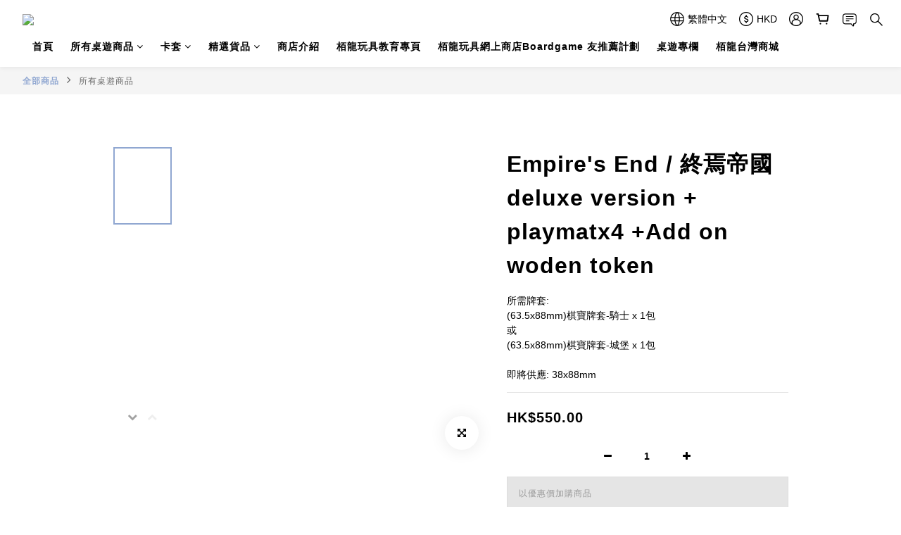

--- FILE ---
content_type: text/plain
request_url: https://www.google-analytics.com/j/collect?v=1&_v=j102&a=817838197&t=pageview&cu=HKD&_s=1&dl=https%3A%2F%2Fwww.broadwaygamesonline.com%2Fproducts%2Fempires-end&ul=en-us%40posix&dt=Empire%27s%20End&sr=1280x720&vp=1280x720&_u=aCDAAEIJAAAAACAMI~&jid=2136794504&gjid=916521202&cid=21241773.1768552951&tid=UA-180088409-1&_gid=125491018.1768552951&_r=1&_slc=1&pa=detail&pr1id=BW0632ALL&pr1nm=Empire%27s%20End%20%2F%20%E7%B5%82%E7%84%89%E5%B8%9D%E5%9C%8B%20deluxe%20version%20%2B%20playmatx4%20%2BAdd%20on%20woden%20token&pr1ca=&pr1br=&pr1va=&pr1pr=&pr1qt=&pr1cc=&pr1ps=0&z=943859727
body_size: -577
content:
2,cG-SQZ7TJBRXY